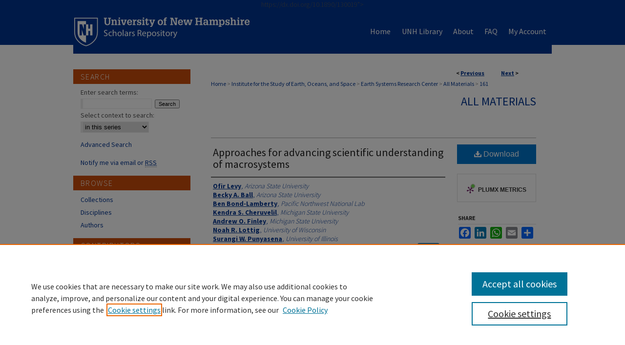

--- FILE ---
content_type: text/html; charset=UTF-8
request_url: https://scholars.unh.edu/ersc/161/
body_size: 9819
content:

<!DOCTYPE html>
<html lang="en">
<head><!-- inj yui3-seed: --><script type='text/javascript' src='//cdnjs.cloudflare.com/ajax/libs/yui/3.6.0/yui/yui-min.js'></script><script type='text/javascript' src='//ajax.googleapis.com/ajax/libs/jquery/1.10.2/jquery.min.js'></script><!-- Adobe Analytics --><script type='text/javascript' src='https://assets.adobedtm.com/4a848ae9611a/d0e96722185b/launch-d525bb0064d8.min.js'></script><script type='text/javascript' src=/assets/nr_browser_production.js></script>

<!-- def.1 -->
<meta charset="utf-8">
<meta name="viewport" content="width=device-width">
<title>
"Approaches for advancing scientific understanding of macrosystems" by Ofir Levy, Becky A. Ball et al.
</title>


<!-- FILE article_meta-tags.inc --><!-- FILE: /srv/sequoia/main/data/scholars.unh.edu/assets/article_meta-tags.inc -->
<!-- FILE: /srv/sequoia/main/data/assets/site/ir_download_link.inc -->
<!-- FILE: /srv/sequoia/main/data/scholars.unh.edu/assets/article_meta-tags.inc (cont) -->
<meta itemprop="name" content="Approaches for advancing scientific understanding of macrosystems">
<meta property="og:title" content="Approaches for advancing scientific understanding of macrosystems">
<meta name="twitter:title" content="Approaches for advancing scientific understanding of macrosystems">
<meta property="article:author" content="Ofir Levy">
<meta name="author" content="Ofir Levy">
<meta property="article:author" content="Becky A. Ball">
<meta name="author" content="Becky A. Ball">
<meta property="article:author" content="Ben Bond-Lamberty">
<meta name="author" content="Ben Bond-Lamberty">
<meta property="article:author" content="Kendra S. Cheruvelil">
<meta name="author" content="Kendra S. Cheruvelil">
<meta property="article:author" content="Andrew O Finley">
<meta name="author" content="Andrew O Finley">
<meta property="article:author" content="Noah R. Lottig">
<meta name="author" content="Noah R. Lottig">
<meta property="article:author" content="Surangi W. Punyasena">
<meta name="author" content="Surangi W. Punyasena">
<meta property="article:author" content="Jingfeng Xiao">
<meta name="author" content="Jingfeng Xiao">
<meta property="article:author" content="Jizhong Zhou">
<meta name="author" content="Jizhong Zhou">
<meta property="article:author" content="Lauren B. Buckley">
<meta name="author" content="Lauren B. Buckley">
<meta property="article:author" content="Christopher T. Filstrup">
<meta name="author" content="Christopher T. Filstrup">
<meta property="article:author" content="Tim H. Keitt">
<meta name="author" content="Tim H. Keitt">
<meta property="article:author" content="James R. Kellner">
<meta name="author" content="James R. Kellner">
<meta property="article:author" content="Alan K. Knapp">
<meta name="author" content="Alan K. Knapp">
<meta property="article:author" content="Andrew D. Richardson">
<meta name="author" content="Andrew D. Richardson">
<meta property="article:author" content="David Tcheng">
<meta name="author" content="David Tcheng">
<meta property="article:author" content="Michael Toomey">
<meta name="author" content="Michael Toomey">
<meta property="article:author" content="Rodrigo Vargas">
<meta name="author" content="Rodrigo Vargas">
<meta property="article:author" content="James W. Voordeckers">
<meta name="author" content="James W. Voordeckers">
<meta property="article:author" content="Tyler Wagner">
<meta name="author" content="Tyler Wagner">
<meta name="robots" content="noodp, noydir">
<meta name="description" content="The emergence of macrosystems ecology (MSE), which focuses on regional- to continental-scale ecological patterns and processes, builds upon a history of long-term and broad-scale studies in ecology. Scientists face the difficulty of integrating the many elements that make up macrosystems, which consist of hierarchical processes at interacting spatial and temporal scales. Researchers must also identify the most relevant scales and variables to be considered, the required data resources, and the appropriate study design to provide the proper inferences. The large volumes of multi-thematic data often associated with macrosystem studies typically require validation, standardization, and assimilation. Finally, analytical approaches need to describe how cross-scale and hierarchical dynamics and interactions relate to macroscale phenomena. Here, we elaborate on some key methodological challenges of MSE research and discuss existing and novel approaches to meet them.">
<meta itemprop="description" content="The emergence of macrosystems ecology (MSE), which focuses on regional- to continental-scale ecological patterns and processes, builds upon a history of long-term and broad-scale studies in ecology. Scientists face the difficulty of integrating the many elements that make up macrosystems, which consist of hierarchical processes at interacting spatial and temporal scales. Researchers must also identify the most relevant scales and variables to be considered, the required data resources, and the appropriate study design to provide the proper inferences. The large volumes of multi-thematic data often associated with macrosystem studies typically require validation, standardization, and assimilation. Finally, analytical approaches need to describe how cross-scale and hierarchical dynamics and interactions relate to macroscale phenomena. Here, we elaborate on some key methodological challenges of MSE research and discuss existing and novel approaches to meet them.">
<meta name="twitter:description" content="The emergence of macrosystems ecology (MSE), which focuses on regional- to continental-scale ecological patterns and processes, builds upon a history of long-term and broad-scale studies in ecology. Scientists face the difficulty of integrating the many elements that make up macrosystems, which consist of hierarchical processes at interacting spatial and temporal scales. Researchers must also identify the most relevant scales and variables to be considered, the required data resources, and the appropriate study design to provide the proper inferences. The large volumes of multi-thematic data often associated with macrosystem studies typically require validation, standardization, and assimilation. Finally, analytical approaches need to describe how cross-scale and hierarchical dynamics and interactions relate to macroscale phenomena. Here, we elaborate on some key methodological challenges of MSE research and discuss existing and novel approaches to meet them.">
<meta property="og:description" content="The emergence of macrosystems ecology (MSE), which focuses on regional- to continental-scale ecological patterns and processes, builds upon a history of long-term and broad-scale studies in ecology. Scientists face the difficulty of integrating the many elements that make up macrosystems, which consist of hierarchical processes at interacting spatial and temporal scales. Researchers must also identify the most relevant scales and variables to be considered, the required data resources, and the appropriate study design to provide the proper inferences. The large volumes of multi-thematic data often associated with macrosystem studies typically require validation, standardization, and assimilation. Finally, analytical approaches need to describe how cross-scale and hierarchical dynamics and interactions relate to macroscale phenomena. Here, we elaborate on some key methodological challenges of MSE research and discuss existing and novel approaches to meet them.">
<meta name="bepress_citation_journal_title" content="Frontiers in Ecology and the Environment">
<meta name="bepress_citation_author" content="Levy, Ofir">
<meta name="bepress_citation_author_institution" content="Arizona State University">
<meta name="bepress_citation_author" content="Ball, Becky A.">
<meta name="bepress_citation_author_institution" content="Arizona State University">
<meta name="bepress_citation_author" content="Bond-Lamberty, Ben">
<meta name="bepress_citation_author_institution" content="Pacific Northwest National Lab">
<meta name="bepress_citation_author" content="Cheruvelil, Kendra S.">
<meta name="bepress_citation_author_institution" content="Michigan State University">
<meta name="bepress_citation_author" content="Finley, Andrew O">
<meta name="bepress_citation_author_institution" content="Michigan State University">
<meta name="bepress_citation_author" content="Lottig, Noah R.">
<meta name="bepress_citation_author_institution" content="University of Wisconsin">
<meta name="bepress_citation_author" content="Punyasena, Surangi W.">
<meta name="bepress_citation_author_institution" content="University of Illinois">
<meta name="bepress_citation_author" content="Xiao, Jingfeng">
<meta name="bepress_citation_author_institution" content="University of New Hampshire, Durham">
<meta name="bepress_citation_author" content="Zhou, Jizhong">
<meta name="bepress_citation_author_institution" content="University of Oklahoma">
<meta name="bepress_citation_author" content="Buckley, Lauren B.">
<meta name="bepress_citation_author_institution" content="University of North Carolina">
<meta name="bepress_citation_author" content="Filstrup, Christopher T.">
<meta name="bepress_citation_author_institution" content="University of North Carolina">
<meta name="bepress_citation_author" content="Keitt, Tim H.">
<meta name="bepress_citation_author_institution" content="University of Texas at Austin">
<meta name="bepress_citation_author" content="Kellner, James R.">
<meta name="bepress_citation_author_institution" content="Brown University">
<meta name="bepress_citation_author" content="Knapp, Alan K.">
<meta name="bepress_citation_author_institution" content="Colorado State University">
<meta name="bepress_citation_author" content="Richardson, Andrew D.">
<meta name="bepress_citation_author_institution" content="Harvard University">
<meta name="bepress_citation_author" content="Tcheng, David">
<meta name="bepress_citation_author_institution" content="University of Illinois">
<meta name="bepress_citation_author" content="Toomey, Michael">
<meta name="bepress_citation_author_institution" content="Harvard University">
<meta name="bepress_citation_author" content="Vargas, Rodrigo">
<meta name="bepress_citation_author_institution" content="University of Delaware">
<meta name="bepress_citation_author" content="Voordeckers, James W.">
<meta name="bepress_citation_author_institution" content="University of Delaware">
<meta name="bepress_citation_author" content="Wagner, Tyler">
<meta name="bepress_citation_author_institution" content="Pennsylvania State University">
<meta name="bepress_citation_title" content="Approaches for advancing scientific understanding of macrosystems">
<meta name="bepress_citation_date" content="2017">
<meta name="bepress_citation_pdf_url" content="https://scholars.unh.edu/cgi/viewcontent.cgi?article=1160&amp;context=ersc">
<meta name="bepress_citation_abstract_html_url" content="https://scholars.unh.edu/ersc/161">
<meta name="bepress_citation_publisher" content="Ecological Society of America (ESA)">
<meta name="bepress_citation_doi" content="<a href="https://dx.doi.org/10.1890/130019" >https://dx.doi.org/10.1890/130019</a>">
<meta name="bepress_citation_online_date" content="2017/9/1">
<meta name="viewport" content="width=device-width">
<!-- Additional Twitter data -->
<meta name="twitter:card" content="summary">
<!-- Additional Open Graph data -->
<meta property="og:type" content="article">
<meta property="og:url" content="https://scholars.unh.edu/ersc/161">
<meta property="og:site_name" content="University of New Hampshire Scholars Repository">


<!-- Amplitude -->
<script type="text/javascript">
(function(e,t){var n=e.amplitude||{_q:[],_iq:{}};var r=t.createElement("script")
;r.type="text/javascript";r.async=true
;r.src="https://cdn.amplitude.com/libs/amplitude-4.1.0-min.gz.js"
;r.onload=function(){if(e.amplitude.runQueuedFunctions){
e.amplitude.runQueuedFunctions()}else{
console.log("[Amplitude] Error: could not load SDK")}}
;var i=t.getElementsByTagName("script")[0];i.parentNode.insertBefore(r,i)
;function s(e,t){e.prototype[t]=function(){
this._q.push([t].concat(Array.prototype.slice.call(arguments,0)));return this}}
var o=function(){this._q=[];return this}
;var a=["add","append","clearAll","prepend","set","setOnce","unset"]
;for(var u=0;u<a.length;u++){s(o,a[u])}n.Identify=o;var c=function(){this._q=[]
;return this}
;var l=["setProductId","setQuantity","setPrice","setRevenueType","setEventProperties"]
;for(var p=0;p<l.length;p++){s(c,l[p])}n.Revenue=c
;var d=["init","logEvent","logRevenue","setUserId","setUserProperties","setOptOut","setVersionName","setDomain","setDeviceId","setGlobalUserProperties","identify","clearUserProperties","setGroup","logRevenueV2","regenerateDeviceId","logEventWithTimestamp","logEventWithGroups","setSessionId"]
;function v(e){function t(t){e[t]=function(){
e._q.push([t].concat(Array.prototype.slice.call(arguments,0)))}}
for(var n=0;n<d.length;n++){t(d[n])}}v(n);n.getInstance=function(e){
e=(!e||e.length===0?"$default_instance":e).toLowerCase()
;if(!n._iq.hasOwnProperty(e)){n._iq[e]={_q:[]};v(n._iq[e])}return n._iq[e]}
;e.amplitude=n})(window,document);

amplitude.getInstance().init("1d890e80ea7a0ccc43c2b06438458f50");
</script>

<!-- FILE: article_meta-tags.inc (cont) -->
<meta name="bepress_is_article_cover_page" content="1">


<!-- sh.1 -->
<link rel="stylesheet" href="/ir-style.css" type="text/css" media="screen">
<link rel="stylesheet" href="/ir-custom.css" type="text/css" media="screen">
<link rel="stylesheet" href="../ir-custom.css" type="text/css" media="screen">
<link rel="stylesheet" href="/ir-local.css" type="text/css" media="screen">
<link rel="stylesheet" href="../ir-local.css" type="text/css" media="screen">
<link rel="stylesheet" href="/ir-print.css" type="text/css" media="print">
<link type="text/css" rel="stylesheet" href="/assets/floatbox/floatbox.css">
<link rel="alternate" type="application/rss+xml" title="Site Feed" href="/recent.rss">
<link rel="shortcut icon" href="/favicon.ico" type="image/x-icon">
<!--[if IE]>
<link rel="stylesheet" href="/ir-ie.css" type="text/css" media="screen">
<![endif]-->

<!-- JS  -->
<script type="text/javascript" src="/assets/jsUtilities.js"></script>
<script type="text/javascript" src="/assets/footnoteLinks.js"></script>
<script type="text/javascript" src="/assets/scripts/yui-init.pack.js"></script>
<script type="text/javascript" src="/assets/scripts/bepress-init.debug.js"></script>
<script type="text/javascript" src="/assets/scripts/JumpListYUI.pack.js"></script>

<!-- end sh.1 -->




<script type="text/javascript">var pageData = {"page":{"environment":"prod","productName":"bpdg","language":"en","name":"ir_series:article","businessUnit":"els:rp:st"},"visitor":{}};</script>

</head>
<body id="geo-series">
<!-- FILE /srv/sequoia/main/data/scholars.unh.edu/assets/header.pregen --><!-- FILE: /srv/sequoia/main/data/assets/site/mobile_nav.inc --><!--[if !IE]>-->
<script src="/assets/scripts/dc-mobile/dc-responsive-nav.js"></script>

<header id="mobile-nav" class="nav-down device-fixed-height" style="visibility: hidden;">
  
  
  <nav class="nav-collapse">
    <ul>
      <li class="menu-item active device-fixed-width"><a href="https://scholars.unh.edu" title="Home" data-scroll >Home</a></li>
      <li class="menu-item device-fixed-width"><a href="https://scholars.unh.edu/do/search/advanced/" title="Search" data-scroll ><i class="icon-search"></i> Search</a></li>
      <li class="menu-item device-fixed-width"><a href="https://scholars.unh.edu/communities.html" title="Browse" data-scroll >Browse Collections</a></li>
      <li class="menu-item device-fixed-width"><a href="/cgi/myaccount.cgi?context=ersc" title="My Account" data-scroll >My Account</a></li>
      <li class="menu-item device-fixed-width"><a href="https://scholars.unh.edu/about.html" title="About" data-scroll >About</a></li>
      <li class="menu-item device-fixed-width"><a href="https://network.bepress.com" title="Digital Commons Network" data-scroll ><img width="16" height="16" alt="DC Network" style="vertical-align:top;" src="/assets/md5images/8e240588cf8cd3a028768d4294acd7d3.png"> Digital Commons Network™</a></li>
    </ul>
  </nav>
</header>

<script src="/assets/scripts/dc-mobile/dc-mobile-nav.js"></script>
<!--<![endif]-->
<!-- FILE: /srv/sequoia/main/data/scholars.unh.edu/assets/header.pregen (cont) -->



<div id="unh">
	<div id="container">
		<a href="#main" class="skiplink" accesskey="2" >Skip to main content</a>

		
			<div id="navigation">
				<!-- FILE: /srv/sequoia/main/data/scholars.unh.edu/assets/ir_navigation.inc --><div id="tabs"><ul><li id="tabone"><a href="https://scholars.unh.edu" title="Home" ><span>Home</span></a></li><li id="tabtwo"><a href="https://www.library.unh.edu" title="UNH Library" ><span>UNH Library</span></a></li><li id="tabthree"><a href="https://scholars.unh.edu/about.html" title="About" ><span>About</span></a></li><li id="tabfour"><a href="https://scholars.unh.edu/faq.html" title="FAQ" ><span>FAQ</span></a></li><li id="tabfive"><a href="https://scholars.unh.edu/cgi/myaccount.cgi?context=ersc" title="My Account" ><span>My Account</span></a></li></ul></div>





<!-- FILE: /srv/sequoia/main/data/scholars.unh.edu/assets/header.pregen (cont) -->
			</div>			
					
			<div id="header">
				<a href="https://scholars.unh.edu" id="banner_link" title="University of New Hampshire Scholars Repository" >
					<img id="banner_image" alt="University of New Hampshire Scholars Repository" width='366' height='92' src="/assets/md5images/7dc95a32d361fa2038ea446043c250f1.png">
				</a>	
				
			</div>
		

		<div id="wrapper">
			<div id="content">
				<div id="main" class="text">

<script type="text/javascript" src="/assets/floatbox/floatbox.js"></script>  
<!-- FILE: /srv/sequoia/main/data/assets/site/article_pager.inc -->

<div id="breadcrumb"><ul id="pager">

                
                 
<li>&lt; <a href="https://scholars.unh.edu/ersc/50" class="ignore" >Previous</a></li>
        
        
        

                
                 
<li><a href="https://scholars.unh.edu/ersc/187" class="ignore" >Next</a> &gt;</li>
        
        
        
<li>&nbsp;</li></ul><div class="crumbs"><!-- FILE: /srv/sequoia/main/data/assets/site/ir_breadcrumb.inc -->

<div class="crumbs" role="navigation" aria-label="Breadcrumb">
	<p>
	
	
			<a href="https://scholars.unh.edu" class="ignore" >Home</a>
	
	
	
	
	
	
	
	
	
	
	 <span aria-hidden="true">&gt;</span> 
		<a href="https://scholars.unh.edu/eos" class="ignore" >Institute for the Study of Earth, Oceans, and Space</a>
	
	
	
	
	
	
	 <span aria-hidden="true">&gt;</span> 
		<a href="https://scholars.unh.edu/esrc_collection" class="ignore" >Earth Systems Research Center</a>
	
	
	
	
	
	
	 <span aria-hidden="true">&gt;</span> 
		<a href="https://scholars.unh.edu/ersc" class="ignore" >All Materials</a>
	
	
	
	
	
	 <span aria-hidden="true">&gt;</span> 
		<a href="https://scholars.unh.edu/ersc/161" class="ignore" aria-current="page" >161</a>
	
	
	
	</p>
</div>


<!-- FILE: /srv/sequoia/main/data/assets/site/article_pager.inc (cont) --></div>
</div>
<!-- FILE: /srv/sequoia/main/data/assets/site/ir_series/article/index.html (cont) -->
<!-- FILE: /srv/sequoia/main/data/assets/site/ir_series/article/article_info.inc --><!-- FILE: /srv/sequoia/main/data/assets/site/openurl.inc -->

























<!-- FILE: /srv/sequoia/main/data/assets/site/ir_series/article/article_info.inc (cont) -->
<!-- FILE: /srv/sequoia/main/data/assets/site/ir_download_link.inc -->









	
	
	
    
    
    
	
		
		
		
	
	
	
	
	
	

<!-- FILE: /srv/sequoia/main/data/assets/site/ir_series/article/article_info.inc (cont) -->
<!-- FILE: /srv/sequoia/main/data/assets/site/ir_series/article/ir_article_header.inc -->


<div id="series-header">
<!-- FILE: /srv/sequoia/main/data/assets/site/ir_series/ir_series_logo.inc -->



 






	
	
	
	
	
	
<!-- FILE: /srv/sequoia/main/data/assets/site/ir_series/article/ir_article_header.inc (cont) --><h2 id="series-title"><a href="https://scholars.unh.edu/ersc" >All Materials</a></h2></div>
<div style="clear: both">&nbsp;</div>

<div id="sub">
<div id="alpha">
<!-- FILE: /srv/sequoia/main/data/assets/site/ir_series/article/article_info.inc (cont) --><div id='title' class='element'>
<h1><a href='https://scholars.unh.edu/cgi/viewcontent.cgi?article=1160&amp;context=ersc'>Approaches for advancing scientific understanding of macrosystems</a></h1>
</div>
<div class='clear'></div>
<div id='authors' class='element'>
<h2 class='visually-hidden'>Authors</h2>
<p class="author"><a href='https://scholars.unh.edu/do/search/?q=author%3A%22Ofir%20Levy%22&start=0&context=2654425'><strong>Ofir Levy</strong>, <em>Arizona State University</em></a><br />
<a href='https://scholars.unh.edu/do/search/?q=author%3A%22Becky%20A.%20Ball%22&start=0&context=2654425'><strong>Becky A. Ball</strong>, <em>Arizona State University</em></a><br />
<a href='https://scholars.unh.edu/do/search/?q=author%3A%22Ben%20Bond-Lamberty%22&start=0&context=2654425'><strong>Ben Bond-Lamberty</strong>, <em>Pacific Northwest National Lab</em></a><br />
<a href='https://scholars.unh.edu/do/search/?q=author%3A%22Kendra%20S.%20Cheruvelil%22&start=0&context=2654425'><strong>Kendra S. Cheruvelil</strong>, <em>Michigan State University</em></a><br />
<a href='https://scholars.unh.edu/do/search/?q=author%3A%22Andrew%20O.%20Finley%22&start=0&context=2654425'><strong>Andrew O. Finley</strong>, <em>Michigan State University</em></a><br />
<a href='https://scholars.unh.edu/do/search/?q=author%3A%22Noah%20R.%20Lottig%22&start=0&context=2654425'><strong>Noah R. Lottig</strong>, <em>University of Wisconsin</em></a><br />
<a href='https://scholars.unh.edu/do/search/?q=author%3A%22Surangi%20W.%20Punyasena%22&start=0&context=2654425'><strong>Surangi W. Punyasena</strong>, <em>University of Illinois</em></a><br />
<a href='https://scholars.unh.edu/do/search/?q=%28author%3A%22Jingfeng%20Xiao%22%20AND%20-bp_author_id%3A%5B%2A%20TO%20%2A%5D%29%20OR%20bp_author_id%3A%28%22e6c62983-9e06-428d-b1b9-b103817f912b%22%29&start=0&context=2654425'><strong>Jingfeng Xiao</strong>, <em>University of New Hampshire, Durham</em></a><a rel="nofollow" href="https://network.bepress.com/api/follow/subscribe?user=NGJjZWZkNDRkNTdkNTE0ZA%3D%3D&amp;institution=MWZjY2FhMDllZTY5ZmE3Yg%3D%3D&amp;format=html" data-follow-set="user:NGJjZWZkNDRkNTdkNTE0ZA== institution:MWZjY2FhMDllZTY5ZmE3Yg==" title="Follow Jingfeng Xiao" class="btn followable">Follow</a><br />
<a href='https://scholars.unh.edu/do/search/?q=author%3A%22Jizhong%20Zhou%22&start=0&context=2654425'><strong>Jizhong Zhou</strong>, <em>University of Oklahoma</em></a><br />
<a href='https://scholars.unh.edu/do/search/?q=author%3A%22Lauren%20B.%20Buckley%22&start=0&context=2654425'><strong>Lauren B. Buckley</strong>, <em>University of North Carolina</em></a><br />
<a href='https://scholars.unh.edu/do/search/?q=author%3A%22Christopher%20T.%20Filstrup%22&start=0&context=2654425'><strong>Christopher T. Filstrup</strong>, <em>University of North Carolina</em></a><br />
<a href='https://scholars.unh.edu/do/search/?q=author%3A%22Tim%20H.%20Keitt%22&start=0&context=2654425'><strong>Tim H. Keitt</strong>, <em>University of Texas at Austin</em></a><br />
<a href='https://scholars.unh.edu/do/search/?q=author%3A%22James%20R.%20Kellner%22&start=0&context=2654425'><strong>James R. Kellner</strong>, <em>Brown University</em></a><br />
<a href='https://scholars.unh.edu/do/search/?q=author%3A%22Alan%20K.%20Knapp%22&start=0&context=2654425'><strong>Alan K. Knapp</strong>, <em>Colorado State University</em></a><br />
<a href='https://scholars.unh.edu/do/search/?q=author%3A%22Andrew%20D.%20Richardson%22&start=0&context=2654425'><strong>Andrew D. Richardson</strong>, <em>Harvard University</em></a><br />
<a href='https://scholars.unh.edu/do/search/?q=author%3A%22David%20Tcheng%22&start=0&context=2654425'><strong>David Tcheng</strong>, <em>University of Illinois</em></a><br />
<a href='https://scholars.unh.edu/do/search/?q=author%3A%22Michael%20Toomey%22&start=0&context=2654425'><strong>Michael Toomey</strong>, <em>Harvard University</em></a><br />
<a href='https://scholars.unh.edu/do/search/?q=author%3A%22Rodrigo%20Vargas%22&start=0&context=2654425'><strong>Rodrigo Vargas</strong>, <em>University of Delaware</em></a><br />
<a href='https://scholars.unh.edu/do/search/?q=author%3A%22James%20W.%20Voordeckers%22&start=0&context=2654425'><strong>James W. Voordeckers</strong>, <em>University of Delaware</em></a><br />
<a href='https://scholars.unh.edu/do/search/?q=author%3A%22Tyler%20Wagner%22&start=0&context=2654425'><strong>Tyler Wagner</strong>, <em>Pennsylvania State University</em></a><br />
</p></div>
<div class='clear'></div>
<div id='abstract' class='element'>
<h2 class='field-heading'>Abstract</h2>
<p>The emergence of macrosystems ecology (MSE), which focuses on regional- to continental-scale ecological patterns and processes, builds upon a history of long-term and broad-scale studies in ecology. Scientists face the difficulty of integrating the many elements that make up macrosystems, which consist of hierarchical processes at interacting spatial and temporal scales. Researchers must also identify the most relevant scales and variables to be considered, the required data resources, and the appropriate study design to provide the proper inferences. The large volumes of multi-thematic data often associated with macrosystem studies typically require validation, standardization, and assimilation. Finally, analytical approaches need to describe how cross-scale and hierarchical dynamics and interactions relate to macroscale phenomena. Here, we elaborate on some key methodological challenges of MSE research and discuss existing and novel approaches to meet them.</p>
</div>
<div class='clear'></div>
<div id='departments' class='element'>
<h2 class='field-heading'>Department</h2>
<p>Earth Systems Research Center</p>
</div>
<div class='clear'></div>
<div id='publication_date' class='element'>
<h2 class='field-heading'>Publication Date</h2>
<p>8-28-2017</p>
</div>
<div class='clear'></div>
<div id='source_publication' class='element'>
<h2 class='field-heading'>Journal Title</h2>
<p>Frontiers in Ecology and the Environment</p>
</div>
<div class='clear'></div>
<div id='publisher' class='element'>
<h2 class='field-heading'>Publisher</h2>
<p>Ecological Society of America (ESA)</p>
</div>
<div class='clear'></div>
<div id='doi' class='element'>
<h2 class='field-heading'>Digital Object Identifier (DOI)</h2>
<p><a href="https://dx.doi.org/10.1890/130019">https://dx.doi.org/10.1890/130019</a></p>
</div>
<div class='clear'></div>
<div id='document_type' class='element'>
<h2 class='field-heading'>Document Type</h2>
<p>Article</p>
</div>
<div class='clear'></div>
<div id='recommended_citation' class='element'>
<h2 class='field-heading'>Recommended Citation</h2>
<p class='citation'>Levy, O., Ball, B.A., Bond-Lamberty, B., Cheruvelil, K.S., Finley, A.O., Lottig, N., Punyasena, S.W., Xiao, J., Zhou, J., Buckley, L.B., Filstrup, C.T., Keitt, T., Kellner, J.R., Knapp, A.K., Richardson, A.D., Stow, C., Tcheng, D., Toomey, M., Vargas, R., Voordeckers, J.W., Wagner, T., Williams, J.W. (2014). Approaches for advancing scientific understanding of macrosystems. Frontiers in Ecology and the Environment, 12, 15-23. <a href="https://dx.doi.org/10.1890/130019">https://dx.doi.org/10.1890/130019</a></p>
</div>
<div class='clear'></div>
<div id='rights' class='element'>
<h2 class='field-heading'>Rights</h2>
<p>© The Ecological Society of America</p>
</div>
<div class='clear'></div>
<div id='comments' class='element'>
<h2 class='field-heading'>Comments</h2>
<p>This is an article published by Ecological Society of America (ESA) in Frontiers in Ecology and the Environment in 2017, available online: <a href="https://dx.doi.org/10.1890/130019">https://dx.doi.org/10.1890/130019</a></p>
</div>
<div class='clear'></div>
</div>
    </div>
    <div id='beta_7-3'>
<!-- FILE: /srv/sequoia/main/data/assets/site/info_box_7_3.inc --><!-- FILE: /srv/sequoia/main/data/assets/site/openurl.inc -->

























<!-- FILE: /srv/sequoia/main/data/assets/site/info_box_7_3.inc (cont) -->
<!-- FILE: /srv/sequoia/main/data/assets/site/ir_download_link.inc -->









	
	
	
    
    
    
	
		
		
		
	
	
	
	
	
	

<!-- FILE: /srv/sequoia/main/data/assets/site/info_box_7_3.inc (cont) -->


	<!-- FILE: /srv/sequoia/main/data/assets/site/info_box_download_button.inc --><div class="aside download-button">
      <a id="pdf" class="btn" href="https://scholars.unh.edu/cgi/viewcontent.cgi?article=1160&amp;context=ersc" title="PDF (2.1&nbsp;MB) opens in new window" target="_blank" > 
    	<i class="icon-download-alt" aria-hidden="true"></i>
        Download
      </a>
</div>


<!-- FILE: /srv/sequoia/main/data/assets/site/info_box_7_3.inc (cont) -->
	<!-- FILE: /srv/sequoia/main/data/assets/site/info_box_embargo.inc -->
<!-- FILE: /srv/sequoia/main/data/assets/site/info_box_7_3.inc (cont) -->

<!-- FILE: /srv/sequoia/main/data/assets/site/info_box_custom_upper.inc -->
<!-- FILE: /srv/sequoia/main/data/assets/site/info_box_7_3.inc (cont) -->
<!-- FILE: /srv/sequoia/main/data/assets/site/info_box_openurl.inc -->
<!-- FILE: /srv/sequoia/main/data/assets/site/info_box_7_3.inc (cont) -->

<!-- FILE: /srv/sequoia/main/data/assets/site/info_box_article_metrics.inc -->






<div id="article-stats" class="aside hidden">

    <p class="article-downloads-wrapper hidden"><span id="article-downloads"></span> DOWNLOADS</p>
    <p class="article-stats-date hidden">Since September 01, 2017</p>

    <p class="article-plum-metrics">
        <a href="https://plu.mx/plum/a/?repo_url=https://scholars.unh.edu/ersc/161" class="plumx-plum-print-popup plum-bigben-theme" data-badge="true" data-hide-when-empty="true" ></a>
    </p>
</div>
<script type="text/javascript" src="//cdn.plu.mx/widget-popup.js"></script>





<!-- Article Download Counts -->
<script type="text/javascript" src="/assets/scripts/article-downloads.pack.js"></script>
<script type="text/javascript">
    insertDownloads(10696900);
</script>


<!-- Add border to Plum badge & download counts when visible -->
<script>
// bind to event when PlumX widget loads
jQuery('body').bind('plum:widget-load', function(e){
// if Plum badge is visible
  if (jQuery('.PlumX-Popup').length) {
// remove 'hidden' class
  jQuery('#article-stats').removeClass('hidden');
  jQuery('.article-stats-date').addClass('plum-border');
  }
});
// bind to event when page loads
jQuery(window).bind('load',function(e){
// if DC downloads are visible
  if (jQuery('#article-downloads').text().length > 0) {
// add border to aside
  jQuery('#article-stats').removeClass('hidden');
  }
});
</script>



<!-- Adobe Analytics: Download Click Tracker -->
<script>

$(function() {

  // Download button click event tracker for PDFs
  $(".aside.download-button").on("click", "a#pdf", function(event) {
    pageDataTracker.trackEvent('navigationClick', {
      link: {
          location: 'aside download-button',
          name: 'pdf'
      }
    });
  });

  // Download button click event tracker for native files
  $(".aside.download-button").on("click", "a#native", function(event) {
    pageDataTracker.trackEvent('navigationClick', {
        link: {
            location: 'aside download-button',
            name: 'native'
        }
     });
  });

});

</script>
<!-- FILE: /srv/sequoia/main/data/assets/site/info_box_7_3.inc (cont) -->



	<!-- FILE: /srv/sequoia/main/data/assets/site/info_box_disciplines.inc -->




	







<!-- FILE: /srv/sequoia/main/data/assets/site/info_box_7_3.inc (cont) -->

<!-- FILE: /srv/sequoia/main/data/assets/site/bookmark_widget.inc -->

<div id="share" class="aside">
<h2>Share</h2>
	
	<div class="a2a_kit a2a_kit_size_24 a2a_default_style">
    	<a class="a2a_button_facebook"></a>
    	<a class="a2a_button_linkedin"></a>
		<a class="a2a_button_whatsapp"></a>
		<a class="a2a_button_email"></a>
    	<a class="a2a_dd"></a>
    	<script async src="https://static.addtoany.com/menu/page.js"></script>
	</div>
</div>

<!-- FILE: /srv/sequoia/main/data/assets/site/info_box_7_3.inc (cont) -->
<!-- FILE: /srv/sequoia/main/data/assets/site/info_box_geolocate.inc --><!-- FILE: /srv/sequoia/main/data/assets/site/ir_geolocate_enabled_and_displayed.inc -->

<!-- FILE: /srv/sequoia/main/data/assets/site/info_box_geolocate.inc (cont) -->

<!-- FILE: /srv/sequoia/main/data/assets/site/info_box_7_3.inc (cont) -->

	<!-- FILE: /srv/sequoia/main/data/assets/site/zotero_coins.inc -->

<span class="Z3988" title="ctx_ver=Z39.88-2004&amp;rft_val_fmt=info%3Aofi%2Ffmt%3Akev%3Amtx%3Ajournal&amp;rft_id=https%3A%2F%2Fscholars.unh.edu%2Fersc%2F161&amp;rft.atitle=Approaches%20for%20advancing%20scientific%20understanding%20of%20macrosystems&amp;rft.aufirst=Ofir&amp;rft.aulast=Levy&amp;rft.au=Becky%20Ball&amp;rft.au=Ben%20Bond-Lamberty&amp;rft.au=Kendra%20Cheruvelil&amp;rft.au=Andrew%20Finley&amp;rft.au=Noah%20Lottig&amp;rft.au=Surangi%20Punyasena&amp;rft.au=Jingfeng%20Xiao&amp;rft.au=Jizhong%20Zhou&amp;rft.au=Lauren%20Buckley&amp;rft.au=Christopher%20Filstrup&amp;rft.au=Tim%20Keitt&amp;rft.au=James%20Kellner&amp;rft.au=Alan%20Knapp&amp;rft.au=Andrew%20Richardson&amp;rft.au=David%20Tcheng&amp;rft.au=Michael%20Toomey&amp;rft.au=Rodrigo%20Vargas&amp;rft.au=James%20Voordeckers&amp;rft.au=Tyler%20Wagner&amp;rft.jtitle=Frontiers%20in%20Ecology%20and%20the%20Environment&amp;rft.date=2017-08-28&amp;rft_id=info:doi/%3Ca%20href%3D%22https%3A%2F%2Fdx.doi.org%2F10.1890%2F130019%22%3Ehttps%3A%2F%2Fdx.doi.org%2F10.1890%2F130019%3C%2Fa%3E">COinS</span>
<!-- FILE: /srv/sequoia/main/data/assets/site/info_box_7_3.inc (cont) -->

<!-- FILE: /srv/sequoia/main/data/assets/site/info_box_custom_lower.inc -->
<!-- FILE: /srv/sequoia/main/data/assets/site/info_box_7_3.inc (cont) -->
<!-- FILE: /srv/sequoia/main/data/assets/site/ir_series/article/article_info.inc (cont) --></div>

<div class='clear'>&nbsp;</div>
<!-- FILE: /srv/sequoia/main/data/assets/site/ir_article_custom_fields.inc -->

<!-- FILE: /srv/sequoia/main/data/assets/site/ir_series/article/article_info.inc (cont) -->

<!-- FILE: /srv/sequoia/main/data/assets/site/ir_series/article/index.html (cont) -->
<!-- FILE /srv/sequoia/main/data/assets/site/footer.pregen --></div>
	<div class="verticalalign">&nbsp;</div>
	<div class="clear">&nbsp;</div>

</div>

	<div id="sidebar" role="complementary">
	<!-- FILE: /srv/sequoia/main/data/assets/site/ir_sidebar_7_8.inc -->

	<!-- FILE: /srv/sequoia/main/data/assets/site/ir_sidebar_sort_sba.inc --><!-- FILE: /srv/sequoia/main/data/assets/site/ir_sidebar_custom_upper_7_8.inc -->

<!-- FILE: /srv/sequoia/main/data/assets/site/ir_sidebar_sort_sba.inc (cont) -->
<!-- FILE: /srv/sequoia/main/data/assets/site/ir_sidebar_search_7_8.inc --><h2>Search</h2>


	
<form method='get' action='https://scholars.unh.edu/do/search/' id="sidebar-search">
	<label for="search" accesskey="4">
		Enter search terms:
	</label>
		<div>
			<span class="border">
				<input type="text" name='q' class="search" id="search">
			</span> 
			<input type="submit" value="Search" class="searchbutton" style="font-size:11px;">
		</div>
	<label for="context">
		Select context to search:
	</label> 
		<div>
			<span class="border">
				<select name="fq" id="context">
					
					
						<option value='virtual_ancestor_link:"https://scholars.unh.edu/ersc"'>in this series</option>
					
					
					
					<option value='virtual_ancestor_link:"https://scholars.unh.edu"'>in this repository</option>
					<option value='virtual_ancestor_link:"http:/"'>all bepress repositories</option>
				</select>
			</span>
		</div>
</form>

<p class="advanced">
	
	
		<a href="https://scholars.unh.edu/do/search/advanced/?fq=virtual_ancestor_link:%22https://scholars.unh.edu/ersc%22" >
			Advanced Search
		</a>
	
</p>
<!-- FILE: /srv/sequoia/main/data/assets/site/ir_sidebar_sort_sba.inc (cont) -->
<!-- FILE: /srv/sequoia/main/data/assets/site/ir_sidebar_notify_7_8.inc -->


	<ul id="side-notify">
		<li class="notify">
			<a href="https://scholars.unh.edu/ersc/announcements.html" title="Email or RSS Notifications" >
				Notify me via email or <acronym title="Really Simple Syndication">RSS</acronym>
			</a>
		</li>
	</ul>



<!-- FILE: /srv/sequoia/main/data/assets/site/urc_badge.inc -->






<!-- FILE: /srv/sequoia/main/data/assets/site/ir_sidebar_notify_7_8.inc (cont) -->

<!-- FILE: /srv/sequoia/main/data/assets/site/ir_sidebar_sort_sba.inc (cont) -->
<!-- FILE: /srv/sequoia/main/data/assets/site/ir_sidebar_custom_middle_7_8.inc --><!-- FILE: /srv/sequoia/main/data/assets/site/ir_sidebar_sort_sba.inc (cont) -->
<!-- FILE: /srv/sequoia/main/data/assets/site/ir_sidebar_browse.inc --><h2>Browse</h2>
<ul id="side-browse">


<li class="collections"><a href="https://scholars.unh.edu/communities.html" title="Browse by Collections" >Collections</a></li>
<li class="discipline-browser"><a href="https://scholars.unh.edu/do/discipline_browser/disciplines" title="Browse by Disciplines" >Disciplines</a></li>
<li class="author"><a href="https://scholars.unh.edu/authors.html" title="Browse by Author" >Authors</a></li>


</ul>
<!-- FILE: /srv/sequoia/main/data/assets/site/ir_sidebar_sort_sba.inc (cont) -->
<!-- FILE: /srv/sequoia/main/data/scholars.unh.edu/assets/ir_sidebar_author_7_8.inc --><h2>Contributors</h2>






	<ul id="side-author">
		<li class="faq">
			<a href="https://scholars.unh.edu/faq.html" title="Author FAQ" >
				Author FAQ
			</a>
		</li>
		
		
		
			<li class="submit">
				<a href="https://scholars.unh.edu/cgi/ir_submit.cgi?context=ersc" >
					Submit Research
				</a>
			</li>
		
	</ul>


<!-- FILE: /srv/sequoia/main/data/assets/site/ir_sidebar_sort_sba.inc (cont) -->
<!-- FILE: /srv/sequoia/main/data/scholars.unh.edu/assets/ir_sidebar_custom_lower_7_8.inc -->	





<!-- FILE: /srv/sequoia/main/data/assets/site/ir_sidebar_homepage_links_7_8.inc -->

<!-- FILE: /srv/sequoia/main/data/scholars.unh.edu/assets/ir_sidebar_custom_lower_7_8.inc (cont) -->
<!-- FILE: /srv/sequoia/main/data/assets/site/ir_sidebar_sort_sba.inc (cont) -->
<!-- FILE: /srv/sequoia/main/data/assets/site/ir_sidebar_sw_links_7_8.inc -->

	
		
	


	<!-- FILE: /srv/sequoia/main/data/assets/site/ir_sidebar_sort_sba.inc (cont) -->

<!-- FILE: /srv/sequoia/main/data/assets/site/ir_sidebar_geolocate.inc --><!-- FILE: /srv/sequoia/main/data/assets/site/ir_geolocate_enabled_and_displayed.inc -->

<!-- FILE: /srv/sequoia/main/data/assets/site/ir_sidebar_geolocate.inc (cont) -->

<!-- FILE: /srv/sequoia/main/data/assets/site/ir_sidebar_sort_sba.inc (cont) -->
<!-- FILE: /srv/sequoia/main/data/assets/site/ir_sidebar_custom_lowest_7_8.inc -->


<!-- FILE: /srv/sequoia/main/data/assets/site/ir_sidebar_sort_sba.inc (cont) -->
<!-- FILE: /srv/sequoia/main/data/assets/site/ir_sidebar_7_8.inc (cont) -->

		



<!-- FILE: /srv/sequoia/main/data/assets/site/footer.pregen (cont) -->
	<div class="verticalalign">&nbsp;</div>
	</div>

</div>

<!-- FILE: /srv/sequoia/main/data/assets/site/ir_footer_content.inc --><div id="footer" role="contentinfo">
	
	
	<!-- FILE: /srv/sequoia/main/data/assets/site/ir_bepress_logo.inc --><div id="bepress">

<a href="https://www.elsevier.com/solutions/digital-commons" title="Elsevier - Digital Commons" >
	<em>Elsevier - Digital Commons</em>
</a>

</div>
<!-- FILE: /srv/sequoia/main/data/assets/site/ir_footer_content.inc (cont) -->
	<p>
		<a href="https://scholars.unh.edu" title="Home page" accesskey="1" >Home</a> | 
		<a href="https://scholars.unh.edu/about.html" title="About" >About</a> | 
		<a href="https://scholars.unh.edu/faq.html" title="FAQ" >FAQ</a> | 
		<a href="/cgi/myaccount.cgi?context=ersc" title="My Account Page" accesskey="3" >My Account</a> | 
		<a href="https://scholars.unh.edu/accessibility.html" title="Accessibility Statement" accesskey="0" >Accessibility Statement</a>
	</p>
	<p>
	
	
		<a class="secondary-link" href="https://www.elsevier.com/legal/privacy-policy" title="Privacy Policy" >Privacy</a>
	
		<a class="secondary-link" href="https://www.elsevier.com/legal/elsevier-website-terms-and-conditions" title="Copyright Policy" >Copyright</a>	
	</p> 
	
</div>

<!-- FILE: /srv/sequoia/main/data/assets/site/footer.pregen (cont) -->

</div>
</div>

<!-- FILE: /srv/sequoia/main/data/scholars.unh.edu/assets/ir_analytics.inc --><script>
  (function(i,s,o,g,r,a,m){i['GoogleAnalyticsObject']=r;i[r]=i[r]||function(){
  (i[r].q=i[r].q||[]).push(arguments)},i[r].l=1*new Date();a=s.createElement(o),
  m=s.getElementsByTagName(o)[0];a.async=1;a.src=g;m.parentNode.insertBefore(a,m)
  })(window,document,'script','//www.google-analytics.com/analytics.js','ga');

  ga('create', 'UA-35132924-8', 'auto');
  ga('send', 'pageview');

</script><!-- FILE: /srv/sequoia/main/data/assets/site/footer.pregen (cont) -->

<script type='text/javascript' src='/assets/scripts/bpbootstrap-20160726.pack.js'></script><script type='text/javascript'>BPBootstrap.init({appendCookie:''})</script></body></html>
